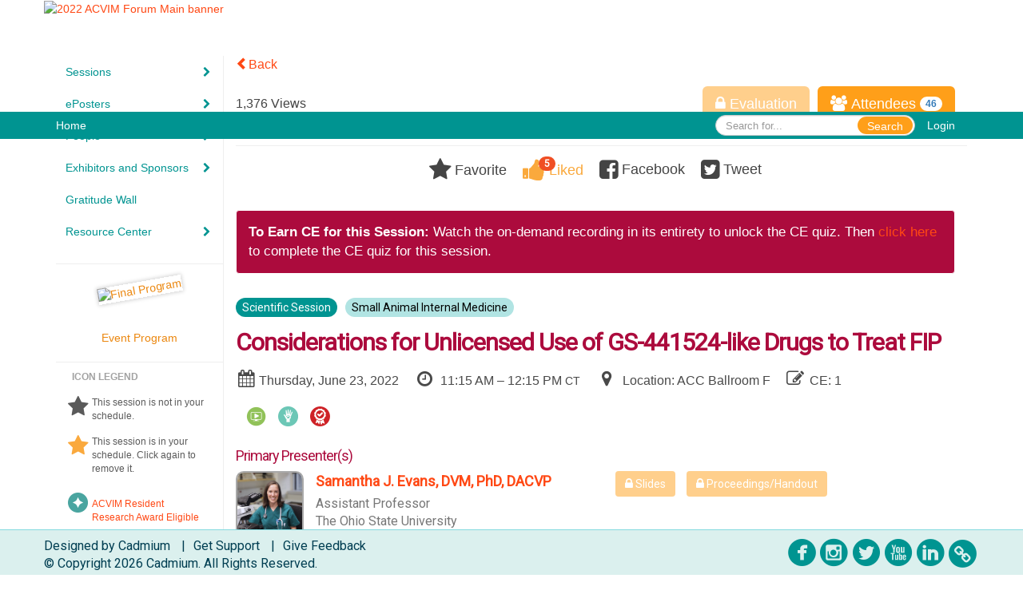

--- FILE ---
content_type: text/html
request_url: https://www.eventscribe.net/2022/ACVIM/fsPopup.asp?PresentationID=1003822&mode=presinfo
body_size: 17592
content:


<!DOCTYPE html>
<html lang="en">
<head>
	
	<meta charset="UTF-8">
	<meta http-equiv="X-UA-Compatible" content="IE=edge">
	<meta name="viewport" content="width=device-width,initial-scale=1,maximum-scale=1,shrink-to-fit=no">
	
	<meta name="description" content="">
	<meta name="author" content=""><link rel='shortcut icon' href='https://2eb88d5a26c9d8f57ffb-aeafbf82c2963100e9056663ea595989.ssl.cf1.rackcdn.com/ACVIM_603_CLWKBIBS_578_Forum22-Favicon.png' type='image/vnd.microsoft.icon'><style type="text/css">@import url('https://fonts.googleapis.com/css2?family=Roboto&display=swap');
body h1 {
font-family: "Roboto", sans-serif; font-size: 36px;
}
body h2 {
font-family: "Roboto", sans-serif; font-size: 26px;
}
body h3 {
font-family: "Roboto", sans-serif; font-size: 20px;
}
body p {
font-family: "Roboto", sans-serif; font-size: 16px;
}
body li {
font-family: "Roboto", sans-serif; font-size: 16px;
}

</style>
	<title>2022 ACVIM Forum</title>
	
	
	
	<script type='text/javascript' src="https://ajax.googleapis.com/ajax/libs/jquery/1.11.3/jquery.min.js"></script>
	<link href="/includes/css/bootstrap-wysihtml5.css" rel="preload" as="style" onload="this.rel='stylesheet'" >
	<noscript><link rel="stylesheet" href="/includes/css/bootstrap-wysihtml5.css"></noscript>
	
	<link href="/includes/css/bootstrap.min.css" rel="stylesheet">
	
	<link href="/includes/css/jasny-bootstrap.min.css" rel="preload" as="style" onload="this.rel='stylesheet'" >
	<noscript><link rel="stylesheet" href="/includes/css/jasny-bootstrap.min.css"></noscript>
	
	<link href="/includes/css/sm-core-css.css" rel="preload" as="style" onload="this.rel='stylesheet'">
	<noscript><link rel="stylesheet" href="/includes/css/sm-core-css.css"></noscript>
	
	<link href="/includes/css/sm-clean.css" rel="preload" as="style" onload="this.rel='stylesheet'">
	<noscript><link rel="stylesheet" href="/includes/css/sm-clean.css"></noscript>
	
	<link href="/includes/css/jquery.smartmenus.bootstrap.css" rel="preload" as="style" onload="this.rel='stylesheet'">
	<noscript><link rel="stylesheet" href="/includes/css/jquery.smartmenus.bootstrap.css"></noscript>
	
	<link href="/2022/includes/css/fonts.css" rel="preload" as="style" onload="this.rel='stylesheet'">
	<noscript><link rel="stylesheet" href="/2022/includes/css/fonts.css"></noscript>
	
	<link href='https://fonts.googleapis.com/css?family=Roboto+Slab:400,100,300,700' rel="preload" type='text/css' as="style" onload="this.rel='stylesheet'">
	<noscript><link rel="stylesheet" href="https://fonts.googleapis.com/css?family=Roboto+Slab:400,100,300,700"></noscript>
	
	<link href="/includes/css/fonts.css" rel="stylesheet" >
	<link href="/includes/css/icons.css" rel="stylesheet" >
	
	<link href="/includes/css/tipsy.css" rel="preload" as="style" onload="this.rel='stylesheet'">
	<noscript><link rel="stylesheet" href="/includes/css/tipsy.css"></noscript>
	
	<link href="/includes/css/bootstrap-timepicker.css" rel="preload" as="style" onload="this.rel='stylesheet'">
	<noscript><link rel="stylesheet" href="/includes/css/bootstrap-timepicker.css"></noscript>
	
	<link href="/includes/css/pickaday.css" rel="preload" as="style" onload="this.rel='stylesheet'">
	
	<link href="/2022/includes/css/main.min.css?_=07.20.2022.20.27" rel="preload" as="style" onload="this.rel='stylesheet'" >
	<link href="/2022/includes/css/print.css?_=07.20.2022.20.27" rel="stylesheet" media="print" />
	<link type='text/css' rel="stylesheet" href='https://www.mycadmium.com/includes/css/mediaplayer.css' />	
	
	<script>
		/*! loadCSS. [c]2017 Filament Group, Inc. MIT License */
		!function(a){"use strict";var b=function(b,c,d){function e(a){return h.body?a():void setTimeout(function(){e(a)})}function f(){i.addEventListener&&i.removeEventListener("load",f),i.media=d||"all"}var g,h=a.document,i=h.createElement("link");if(c)g=c;else{var j=(h.body||h.getElementsByTagName("head")[0]).childNodes;g=j[j.length-1]}var k=h.styleSheets;i.rel="stylesheet",i.href=b,i.media="only x",e(function(){g.parentNode.insertBefore(i,c?g:g.nextSibling)});var l=function(a){for(var b=i.href,c=k.length;c--;)if(k[c].href===b)return a();setTimeout(function(){l(a)})};return i.addEventListener&&i.addEventListener("load",f),i.onloadcssdefined=l,l(f),i};"undefined"!=typeof exports?exports.loadCSS=b:a.loadCSS=b}("undefined"!=typeof global?global:this);
		/*! loadCSS rel=preload polyfill. [c]2017 Filament Group, Inc. MIT License */
		!function(a){if(a.loadCSS){var b=loadCSS.relpreload={};if(b.support=function(){try{return a.document.createElement("link").relList.supports("preload")}catch(b){return!1}},b.poly=function(){for(var b=a.document.getElementsByTagName("link"),c=0;c<b.length;c++){var d=b[c];"preload"===d.rel&&"style"===d.getAttribute("as")&&(a.loadCSS(d.href,d,d.getAttribute("media")),d.rel=null)}},!b.support()){b.poly();var c=a.setInterval(b.poly,300);a.addEventListener&&a.addEventListener("load",function(){b.poly(),a.clearInterval(c)}),a.attachEvent&&a.attachEvent("onload",function(){a.clearInterval(c)})}}}(this);
	</script><style>
			
				.embedded #main-banner {display: none;}
				
				.embedded .navbar-wrapper {display: none;}
			 
	
			div.container.content-wrap {border-left: none;}
	
			
				.embedded footer {display:none;}
			
				.embedded .backtotop {display:none;}
				
	
		</style><style type="text/css">
		
		
			/* link color */
			a,
			.btn-link, 
			.popup-link, 
			#leftnav .primary,
			.socialmedia a,
			.toptoolswrap .list-tools-wrap span   {
				color: #FF4814
			}
		
			/* link hover color */
			a:hover,
			.btn-link:hover,
			#leftnav .primary:hover {
				color: #FF681D;
			}
		
			/* Color for headings */
			h1,h2,h3,h4,h5,h6 {
				color: #AC0B3D !important;
				letter-spacing: -1px;
			}
		
		
		/* Event banner */
		#main-banner {
				background-color:   #ffffff;}
		
		
		/* Awesome bar/Top nav and mobile nav background color */
		#mobilenav,
		.navbar-wrapper,
		.navbar .dropdown-menu {
			background: #009491;
			
				background: -moz-linear-gradient(top,  #009491 0%, #009491 100%);
				background: -webkit-linear-gradient(top,  #009491 0%,#009491 100%);
				background: linear-gradient(to bottom,  #009491 0%,#009491 100%); 
				filter: progid:DXImageTransform.Microsoft.gradient( startColorstr='#009491', endColorstr='#009491',GradientType=0 ); 
			
		}
		
		/* Awesome bar/Top nav and mobile nav text color */
		.navbar,
		#mobilenav,
		#mobilenav a,
		.navbar .btn-link,
		.navbar .dropdown-menu > li > a {
			color:#ffffff;
		}
		
		/* Awesome bar/Top nav and mobile nav text hover background and text color */
		#mobilenav a:hover,
		#mobilenav a:focus,
		#mobilenav a:active,
		.navbar .btn-link:hover,
		.navbar .btn-link:focus,
		.navbar .btn-link:active,
		.navbar .dropdown-menu > li > a:hover,
		.navbar .dropdown-menu > li > a:focus,
		.navbar .dropdown-menu > li > a:active {
			background: #009491;
			color:#13D0CA;
		}
		
		/* Awesome bar/Top nav list background and border color */
		.navbar .dropdown-menu {
			border:1px solid ;
			background: #009491;			
		}
		
		.navbar .dropdown-menu,
		.navbar .dropdown-menu > li > a {
			color: #FFFFFF;
		}
		
		/* Awesome bar/Top nav list item hover background and text color */
		.navbar .dropdown-menu > li > a:hover,
		.navbar .dropdown-menu > li > a:focus,
		.navbar .dropdown-menu > li > a:active {
			background: #13D0CA;
			color:#FFFFFF;
		}
		
	
		
			.navbar-toggle {
				float: left;
			}
		
			.photo-wrapper.img-circle { 
				border-radius: 10px;
				padding: 0 !important; 
			}
			
			.photo-wrapper { 
				height: inherit;
				overflow: visible;
			}
			.photo-wrapper.full-size { 
				height: auto;
			}
			
			.photo-wrapper img { 
				position: static; 
				-webkit-transform: translateY(0); 
				transform: translateY(0);
				border-radius: 8px 
			}
			
			.photo-wrapper.no-photo { 
				min-height: 81px;
			}
		
			.presBadges { 
				display: inline-block; 
				margin-left: 10px;
			}
			
			#popup .presBadges {
				margin: 0;
			}
			
			.presBadges img{
				margin: 0 5px 0 0;
			}
			
		
		
		.tags {
			background: #FF9F19;
			color: #FFFFFF;
		}
		.tags:hover {
			/*background: #cc7f14; 2020-11-02 PJW commented out because we cannot have expo categories with a rollover color change when nothing happens when you click them */
			color: #FFFFFF;
			border: none;
		}
		
		
		/*   BUTTONS */
		.btn-primary, 
		.alphaList a.active {
			background: #FF9F19 !important;
			color: #FFFFFF !important;
			border: none !important;
		}
		
		.btn-group .btn-primary, 
		.btn-group .btn-primary:hover {
	    	border: 1px solid #cc7f14;
		}
		
		.btn-primary:hover {
			background: #cc7f14;
			border: none;
		}
		
		.btn-primary.focus, 
		.btn-primary:focus,
		.btn-primary.active.focus, 
		.btn-primary.active:focus, 
		.btn-primary.active:hover, 
		.btn-primary:active.focus, 
		.btn-primary:active:focus, 
		.btn-primary:active:hover, 
		.open > .dropdown-toggle.btn-primary.focus, 
		.open > .dropdown-toggle.btn-primary:focus, 
		.open > .dropdown-toggle.btn-primary:hover {
			background: #b36f12;
			border: none;
		}
		
		.btn-success {
			background: #5cb85c;
			color: #FFFFFF;
			border: none;
		}
		
		.btn-success:hover {
			background: #4a934a;
			border: none;
		}
		
		.btn-success.focus, 
		.btn-success:focus,
		.btn-success.active.focus, 
		.btn-success.active:focus, 
		.btn-success.active:hover, 
		.btn-success:active.focus, 
		.btn-success:active:focus, 
		.btn-success:active:hover, 
		.open > .dropdown-toggle.btn-success.focus, 
		.open > .dropdown-toggle.btn-success:focus, 
		.open > .dropdown-toggle.btn-success:hover {
			background: #408140;
			border: none;
		}
		
		.btn-info {
			background: #56C0E0;
			color: #FFFFFF;
			border: none;
		}
		
		.btn-info:hover {
			background: #459ab3;
			border: none;
		}
		
		.btn-info.focus, 
		.btn-info:focus,
		.btn-info.active.focus, 
		.btn-info.active:focus, 
		.btn-info.active:hover, 
		.btn-info:active.focus, 
		.btn-info:active:focus, 
		.btn-info:active:hover, 
		.open > .dropdown-toggle.btn-info.focus, 
		.open > .dropdown-toggle.btn-info:focus, 
		.open > .dropdown-toggle.btn-info:hover {
			background: #3c869d;
			border: none;
		}
		
		.btn-warning {
			background: #f0ad4e;
			color: #FFFFFF;
			border: none;
		}
		
		.btn-warning:hover {
			background: #c08a3e;
			border: none;
		}
		
		.btn-warning.focus, 
		.btn-warning:focus,
		.btn-warning.active.focus, 
		.btn-warning.active:focus, 
		.btn-warning.active:hover, 
		.btn-warning:active.focus, 
		.btn-warning:active:focus, 
		.btn-warning:active:hover, 
		.open > .dropdown-toggle.btn-warning.focus, 
		.open > .dropdown-toggle.btn-warning:focus, 
		.open > .dropdown-toggle.btn-warning:hover {
			background: #a87937;
			border: none;
		}
		
		.btn-danger {
			background: #d9534f;
			color: #FFFFFF;
			border: none;
		}
		
		.btn-danger:hover {
			background: #ae423f;
			border: none;
		}
		
		.btn-danger.focus, 
		.btn-danger:focus,
		.btn-danger.active.focus, 
		.btn-danger.active:focus, 
		.btn-danger.active:hover, 
		.btn-danger:active.focus, 
		.btn-danger:active:focus, 
		.btn-danger:active:hover, 
		.open > .dropdown-toggle.btn-danger.focus, 
		.open > .dropdown-toggle.btn-danger:focus, 
		.open > .dropdown-toggle.btn-danger:hover {
			background: #983a37;
			border: none;
		}
		
		#messege-alert #danger{
			background: #d9534f;
			color: #FFFFFF;
		}
		
		
		
		
		
		
		
		/* 	LIST VIEW */
		.dayrow {
			background: #009491;
			background: -moz-linear-gradient(top,  #009491 0%, #007E7B 100%); 
			background: -webkit-linear-gradient(top,  #009491 0%,#007E7B  100%); 
			background: linear-gradient(to bottom,  #009491 0%,#007E7B  100%); 
			filter: progid:DXImageTransform.Microsoft.gradient( startColorstr='#009491', endColorstr='#007E7B ',GradientType=0 );
			color: #FFFFFF	
		}
		
		.list-view li.bucket .arrow {
			color: #009491;
		}
		
		
		/* 	POPUP */
		#popup {
			
				border-color: #FF681D;
			
		}
		
		
			.popuptools li a,
			.popup_tools_link,
			.closepopup { 
				color: #ffffff; 
			}
		
		
		#popupContent h1 {
			
				color: #FF681D;
			 
		}
		
		.tabbed-popup-tab-button.active, 
		.tabbed-popup-tab-button:hover {
		    border-color: #FF681D;
		    color: #FF681D;
		}
		
		.addFav.faved span{
			color: #FAA93D !important;
		}
		.addLike.liked {
			color: #FAA93D !important;
		}
		.addFav.registered span{
			color: #0086BF !important;
			cursor: default;
		}
		
		
			
			#popup,
			body.Mobile #popup,
			body.Tablet #popup { 
				border-top: none;
			}
			
			.popupheader,
			.popup_header {
				background: #FF681D;
				background: -moz-linear-gradient(top, #FF681D 0%, #FF681D 100%);
				background: -webkit-gradient(linear, left top, left bottom, color-stop(0%,#FF681D), color-stop(100%,#FF681D));
				background: -webkit-linear-gradient(top, #FF681D 0%,#FF681D 100%);
				background: -o-linear-gradient(top, #FF681D 0%,#FF681D 100%);
				background: -ms-linear-gradient(top, #FF681D 0%,#FF681D 100%);
				background: linear-gradient(top, #FF681D 0%,#FF681D 100%);
				filter: progid:DXImageTransform.Microsoft.gradient( startColorstr='#FF681D', endColorstr='#FF681D',GradientType=0 );		
				color:#ffffff;	
			}
			
			.popuptools {
				top: 1px;
			}
			
			.popupheader .glyphicon-chevron-left, .popupheader .glyphicon-remove {
				color: #ffffff; 
			}
			
			
		
		
		/* 	FOOTER */
		footer {
			background: #DBF0EE;
			background: -moz-linear-gradient(top,  #DBF0EE 0%, #DBF0EE 100%); 
			background: -webkit-linear-gradient(top,  #DBF0EE 0%,#DBF0EE  100%); 
			background: linear-gradient(to bottom,  #DBF0EE 0%,#DBF0EE  100%); 
			filter: progid:DXImageTransform.Microsoft.gradient( startColorstr='#DBF0EE', endColorstr='#DBF0EE ',GradientType=0 );
			color: #003E52;
			
			
				border-top: 1px solid #85DADF;
			
				border-bottom: #FFFFFF solid 0px;
						
		}
		
		
		
		
			footer .text-muted {
				color: #003E52;
			}
		
		
		/*
			Make the link icon color match the footer background
		*/
		footer  .socialmedia .socialicon-website .fa-link {
			color: #DBF0EE;
		}
		
		
			footer .socialmedia a span,
			.popup-gutter .socialmedia a span {
				color: #009491
			}
			
			footer .socialmedia a span:hover,
			.popup-gutter .socialmedia a span:hover {
				color: #13D0CA;
				opacity: 1;
			}
		
		
		
		#leftnav .socialmedia a span {
			color: #737070;
		}
		
		#leftnav .socialmedia a span:hover {
			color: #4C4C4C;
			opacity: 1;
		}
		
		/* 	POPUPS */
		.presentersocialicons .fa-link {
			background: #FF4814
		}
		
		.presentersocialicons .fa-link:hover {
			background: #FF681D
		}
		
		
		
	/* TABLETS
	-------------------------------------------------- */
	
	@media (min-width: 768px) {
	  
	  .popup-gutter,
	  .popup_gutter{
			
				background: #DADADA;
				background: -moz-linear-gradient(top,  #DADADA 0%, #DADADA 100%); 
				background: -webkit-linear-gradient(top,  #DADADA 0%,#DADADA  100%); 
				background: linear-gradient(to bottom,  #DADADA 0%,#DADADA  100%); 
				filter: progid:DXImageTransform.Microsoft.gradient( startColorstr='#DADADA', endColorstr='#DADADA ',GradientType=0 );
			
				border-top: 1px solid #FF681D;
			
		}
		
		
			.speakerrow .speaker-name {
				    margin: 0 0 2px 0;
			}
		
	}
	
	@media (min-width: 992px) and (max-width: 1199px) { 
		
			body.banner-fixed.belowBanner .navbar-fixed-top {
				top:116px;
			}
		
		
	}
	
	@media (min-width: 768px ) and (max-width: 990px) { 
		
	}
	
	/* DESKTOP
	-------------------------------------------------- */
	@media (min-width: 1025px) {

		
		
		
		/*   LEFT NAV */
		.sm-clean a, 
		.sm-clean a:hover, 
		.sm-clean a:focus, 
		.sm-clean a:active, 
		.sm-clean a.highlighted {
			color: #555555;
		}
		
		.sm-clean a:hover, 
		.sm-clean a:focus, 
		.sm-clean a:active, 
		.sm-clean a.highlighted {
			color: #0088BB;
		}
		
		.sm-clean a.current {
			color: #0088BB;
		}
		
		.sm-clean ul {
			border: 1px solid #BBBBBB;
			background: #FFFFFF;
		}
		
		.sm-clean ul a, 
		.sm-clean ul a:hover, 
		.sm-clean ul a:focus, 
		.sm-clean ul a:active, 
		.sm-clean ul a.highlighted {
			color: #555555;
		}
		
		.sm-clean ul a:hover, 
		.sm-clean ul a:focus, 
		.sm-clean ul a:active, 
		.sm-clean ul a.highlighted {
			background: #FFFFFF;
			color: #0088BB;
		}
		
		.sm-clean ul a.current {
			color: #0088BB;
		}
		
		.sm-clean span.scroll-up:hover,
		.sm-clean span.scroll-down:hover {
			background: #FFFFFF;
		}
		
		.sm-clean.sm-vertical a.disabled {
			background: #FFFFFF;
		}
		
		.sm-clean.sm-vertical ul a:hover, 
		.sm-clean.sm-vertical ul a:focus, 
		.sm-clean.sm-vertical ul a:active, 
		.sm-clean.sm-vertical ul a.highlighted {
			background: #FFFFFF;
		}
		
		.navbar-header .btn-link { 
			color: #ffffff;
		}
		
		
			.navbar { 
				min-height: auto;
			}
		
	
	}
	
</style>

</head>

<body class="banner-fixed HasLeftNav nav-fixed nav-height-normal nav-below-banner footer-fixed  singlepopup">
	
	
	
<a class="offscreen" href="#sitewrap">Skip to main content</a>



<nav id="mobilenav" class="navmenu navmenu-default navmenu-fixed-left offcanvas hidden-lg" role="navigation">
	
</nav>

<div class="navbar-wrapper">
	<div class="container">
		<nav role="navigation" id="awesomebardiv" class="navbar navbar-inverse" >
			<div class="navbar-header clearfix"><button type="button" class="navbar-toggle collapsed" data-toggle="offcanvas" data-target="#mobilenav" data-canvas="body">
					<span class="sr-only">Toggle navigation</span>
					<span class="icon-bar"></span>
					<span class="icon-bar"></span>
					<span class="icon-bar"></span>
				</button><a href="/2022/ACVIM/login.asp?intended=https%3A%2F%2Fwww%2Eeventscribe%2Enet%2F2022%2FACVIM%2FfsPopup%2Easp%3FPresentationID%3D1003822%26mode%3Dpresinfo" class="btn btn-link pull-right">Login</a><div class="search-wrap pull-right">
						<form method="POST" action="/2022/ACVIM/searchGlobal.asp" class="relative">
							<input type="text" class="form-control globalSearch" name="SearchQuery" placeholder="Search for..." ><button type="submit" class="btn btn-primary searchbtn globalSearchbtn">Search</button></form>
					</div><a class="btn hidden-xs btn-link pull-left" href="/2022/ACVIM/">Home</a></div>
 
		</nav>

	</div>
</div><div id="main-banner" >
			<div class="container">
				<div class="row">
					<a id="homebtn" href="https://www.acvim.org/acvim-forum/2022-acvim-forum" target="_blank" >
						<img src="https://www.eventscribe.com/upload/planner/bannersNEW/Forum22_Cadmium-EventBanner-MainSite-DesktopV2_89.png" width="1170" style="width:100%;" alt="2022 ACVIM Forum Main banner" />
					</a>
				</div>
			</div>
        </div><div id="popup-overlay"></div>
	<div id="popup">
		<div id="popupContent" class="container"></div>
	</div>		

	<div id="sitewrap" class="pushfor-fixed-banner pushfor-fixed-footer" tabindex="0"> 
		
		<div id="leftnav" class="">
		
		
		<div class="clearfix"></div>
		
		<div id="brochure" class="text-center"><hr /><a href=https://www.flipsnack.com/B6B65B5569B/2022-acvim-forum-event-program.html target="_blank" class='tipsytip' title="" style="color:#EB870F;" >
					<img class="brochureImg" width="143" src="https://www.eventScribe.com/upload/planner/programBook/Forum22-EventProgram_3.png" alt="Final Program" style="box-shadow: 0px 0px 5px 1px lightgrey;transform: rotate(-10deg);width: 125px;"/>
					<br><br><br>
					<span>Event Program</span>
				</a></div>

		<!--TWITTER ROLL-->
			<div class="clearfix"></div>
			<div class='legend'>
				<hr />
				<div class="uppercase text-muted legend-heading">Icon Legend</div>
				<div class="row">
					<span class="col-md-1 legend-icon fa fa-star" ></span>
					<div class="col-md-10 legend-desc">This session is not in your schedule.</div>
				</div>
				<div class="row">
					<span class="col-md-1 legend-icon fa fa-star" style="color:#FAA93D"></span>
					<div class="col-md-10 legend-desc">This session is in your schedule. Click again to remove it.</div>
				</div>
				<div class="row">
					<a href="https://www.eventscribe.net/2022/ACVIM/SearchByBucket.asp?f=CustomPresfield44&bm=ACVIM%20Resident%20Research%20Award%20Eligible&pfp=ACVIMResidentResearch">
					<span class="col-md-1 legend-icon"><img src="https://www.conferenceharvester.com/uploads/harvester/presentations/Badges/XXPAADOI-Badge1250.png" width="25" /></span>
					<div class="col-md-10 legend-desc" style="margin-top:12px;">ACVIM Resident Research Award Eligible</div>
				</a>
				</div>
				<div class="row">
					<a href="https://www.eventscribe.net/2022/ACVIM/SearchByBucket.asp?f=CustomPresfield44&bm=Fee&pfp=Fees">
					<span class="col-md-1 legend-icon"><img src="https://www.conferenceharvester.com/uploads/harvester/presentations/Badges/XXPAADOI-Badge1241.png" width="25" /></span>
					<div class="col-md-10 legend-desc" style="margin-top:12px;">Additional Fees May Be Required</div>
				</a>
				</div>
				<div class="row">
					<a href="https://www.eventscribe.net/2022/ACVIM/SearchByBucket.asp?f=CustomPresfield44&bm=Invite%20Only&pfp=InviteOnly">
					<span class="col-md-1 legend-icon"><img src="https://www.conferenceharvester.com/uploads/harvester/presentations/Badges/XXPAADOI-Badge1254.png" width="25" /></span>
					<div class="col-md-10 legend-desc" style="margin-top:12px;">By Invitation Only</div>
				</a>
				</div>
				<div class="row">
					<a href="https://www.eventscribe.net/2022/ACVIM/SearchByBucket.asp?f=CustomPresfield44&bm=Capture%20On%20Demand&pfp=OnDemand">
					<span class="col-md-1 legend-icon"><img src="https://www.conferenceharvester.com/uploads/harvester/presentations/Badges/CLWKBIBS-Badge9286.png" width="25" /></span>
					<div class="col-md-10 legend-desc" style="margin-top:12px;">Captured for on demand</div>
				</a>
				</div>
				<div class="row">
					<a href="https://www.eventscribe.net/2022/ACVIM/SearchByBucket.asp?f=CustomPresfield44&bm=Cardiology%20Research%20Abstract%20Award%20Eligible&pfp=CardiologyResearchAward">
					<span class="col-md-1 legend-icon"><img src="https://www.conferenceharvester.com/uploads/harvester/presentations/Badges/XXPAADOI-Badge1251.png" width="25" /></span>
					<div class="col-md-10 legend-desc" style="margin-top:12px;">Cardiology Research Abstract Award Eligible</div>
				</a>
				</div>
				<div class="row">
					<a href="https://www.eventscribe.net/2022/ACVIM/SearchByBucket.asp?f=CustomPresfield44&bm=ERC&pfp=ERC">
					<span class="col-md-1 legend-icon"><img src="https://www.conferenceharvester.com/uploads/harvester/presentations/Badges/XXPAADOI-Badge1249.png" width="25" /></span>
					<div class="col-md-10 legend-desc" style="margin-top:12px;">ERC Approved Lecture for ACVIM Residency</div>
				</a>
				</div>
				<div class="row">
					<a href="https://www.eventscribe.net/2022/ACVIM/PosterTitles.asp?pfp=Browse%20by%20Title">
					<span class="col-md-1 legend-icon"><img src="https://www.conferenceharvester.com/uploads/harvester/presentations/Badges/XXPAADOI-Badge1255.png" width="25" /></span>
					<div class="col-md-10 legend-desc" style="margin-top:12px;">ePoster</div>
				</a>
				</div>
				<div class="row">
					<a href="https://www.eventscribe.net/2022/ACVIM/SearchByBucket.asp?f=CustomPresfield44&bm=Livestream&pfp=Livestream">
					<span class="col-md-1 legend-icon"><img src="https://www.conferenceharvester.com/uploads/harvester/presentations/Badges/CLWKBIBS-Badge9285.png" width="25" /></span>
					<div class="col-md-10 legend-desc" style="margin-top:12px;">Livestream</div>
				</a>
				</div>
				<div class="row">
					<a href="https://www.eventscribe.net/2022/ACVIM/SearchByBucket.asp?f=CustomPresfield44&bm=One%20Health&pfp=OneHealth">
					<span class="col-md-1 legend-icon"><img src="https://www.conferenceharvester.com/uploads/harvester/presentations/Badges/XXPAADOI-Badge1247.png" width="25" /></span>
					<div class="col-md-10 legend-desc" style="margin-top:12px;">One Health</div>
				</a>
				</div>
				<div class="row">
					<a href="https://www.eventscribe.net/2022/ACVIM/SearchByBucket.asp?f=CustomPresfield44&bm=Pre-Registration%20Required&pfp=PreRegistration">
					<span class="col-md-1 legend-icon"><img src="https://www.conferenceharvester.com/uploads/harvester/presentations/Badges/XXPAADOI-Badge1242.png" width="25" /></span>
					<div class="col-md-10 legend-desc" style="margin-top:12px;">Pre-Registration Required</div>
				</a>
				</div>
				<div class="row">
					<a href="https://www.eventscribe.net/2022/ACVIM/SearchByBucket.asp?f=CustomPresfield44&bm=RACE-Approved&pfp=RACE">
					<span class="col-md-1 legend-icon"><img src="https://www.conferenceharvester.com/uploads/harvester/presentations/Badges/NUWJHYCZ-Badge3440.png" width="25" /></span>
					<div class="col-md-10 legend-desc" style="margin-top:12px;">RACE-Approved</div>
				</a>
				</div>
				<div class="row">
					<a href="https://www.eventscribe.net/2022/ACVIM/SearchByBucket.asp?f=CustomPresfield44&bm=Research%20Abstract&pfp=ResearchAbstract">
					<span class="col-md-1 legend-icon"><img src="https://www.conferenceharvester.com/uploads/harvester/presentations/Badges/XXPAADOI-Badge1246.png" width="25" /></span>
					<div class="col-md-10 legend-desc" style="margin-top:12px;">Research Abstract</div>
				</a>
				</div>
				<div class="row">
					<a href="https://www.eventscribe.net/2022/ACVIM/SearchByBucket.asp?f=CustomPresfield44&bm=Specialty%20Symposium&pfp=SpecialtySymposium">
					<span class="col-md-1 legend-icon"><img src="https://www.conferenceharvester.com/uploads/harvester/presentations/Badges/XXPAADOI-Badge1240.png" width="25" /></span>
					<div class="col-md-10 legend-desc" style="margin-top:12px;">Specialty Symposium</div>
				</a>
				</div><div class="row">
					<a href="https://www.eventscribe.net/2022/ACVIM/SearchByBucket.asp?f=CustomPresfield44&bm=SOTA&pfp=SOTA">
					<span class="col-md-1 legend-icon"><img src="https://www.conferenceharvester.com/uploads/harvester/presentations/Badges/XXPAADOI-Badge1248.png" width="25" /></span>
					<div class="col-md-10 legend-desc" style="margin-top:12px;">State-of-the-Art (SOTA) Presentation</div>
				</a>
				</div>
				<div class="row">
					<a href="https://www.eventscribe.net/2022/ACVIM/SearchByBucket.asp?f=CustomPresfield44&bm=Veterinary%20Technician&pfp=VetTech">
					<span class="col-md-1 legend-icon"><img src="https://www.conferenceharvester.com/uploads/harvester/presentations/Badges/XXPAADOI-Badge1243.png" width="25" /></span>
					<div class="col-md-10 legend-desc" style="margin-top:12px;">Veterinary Technician</div>
				</a>
				</div>
				<div class="row">
					<a href="https://www.eventscribe.net/2022/ACVIM/SearchByBucket.asp?f=CustomPresfield44&bm=Early%20Career%20Clinical%20Oncology%20Research%20Abstract%20Award%20Eligible&pfp=OncologyAward">
					<span class="col-md-1 legend-icon"><img src="https://www.conferenceharvester.com/uploads/harvester/presentations/Badges/CWMQKABC-Badge3112.png" width="25" /></span>
					<div class="col-md-10 legend-desc" style="margin-top:12px;">Early Career Clinical Oncology Research Abstract Award Eligible</div>
				</a>
				</div>
				<div class="row">
					<a href="https://www.eventscribe.net/2022/ACVIM/SearchByBucket.asp?f=CustomPresfield44&bm=ACVIM%20Resident%20Research%20Award%20Winner&pfp=ACVIMAwardWinners">
					<span class="col-md-1 legend-icon"><img src="https://www.conferenceharvester.com/uploads/harvester/presentations/Badges/CWMQKABC-Badge3119.png" width="25" /></span>
					<div class="col-md-10 legend-desc" style="margin-top:12px;">ACVIM Resident Research Award Winner</div>
				</a>
			</div>
				<div class="row">
					<a href="https://www.eventscribe.net/2022/ACVIM/searchbyposterbucket.asp?f=PosterCustomField44&bm=ACVIM%20Resident%20Research%20Award%20Winner&pfp=PosterWinner">
					<span class="col-md-1 legend-icon"><img src="https://www.conferenceharvester.com/uploads/harvester/presentations/Badges/CWMQKABC-Badge3119.png" width="25" /></span>
					<div class="col-md-10 legend-desc" style="margin-top:12px;">ACVIM Resident Research Award Winner- ePoster</div>
				</a>
			</div>
				<div class="row">
					<a href="https://www.eventscribe.net/2022/ACVIM/SearchByBucket.asp?f=CustomPresfield44&bm=Cardiology%20Research%20Abstract%20Award%20Winner&pfp=CardiologyAwardWinners">
					<span class="col-md-1 legend-icon"><img src="https://www.conferenceharvester.com/uploads/harvester/presentations/Badges/CLWKBIBS-Badge9582.png" width="25" /></span>
					<div class="col-md-10 legend-desc" style="margin-top:12px;">Cardiology Research Abstract Award Winner</div>
				</a>
				</div>
				<div class="row">
					<a href="https://www.eventscribe.net/2022/ACVIM/SearchByBucket.asp?f=CustomPresfield44&bm=ACVIM%20Early%20Career%20Clinical%20Oncology%20Research%20Award&pfp=OncologyAwardWinners">
					<span class="col-md-1 legend-icon"><img src="https://www.conferenceharvester.com/uploads/harvester/presentations/Badges/CWMQKABC-Badge3111.png" width="25" /></span>
					<div class="col-md-10 legend-desc" style="margin-top:12px;">Early Career Clinical Oncology Research Abstract Award Winner</div>
				</a>
				</div>
			</div></div>
	<link type="text/css" rel="stylesheet" href="/includes/navigation/css/navigation.min.css?_=2021.12.02.08.27" />
	
	<script type="text/javascript" src="/includes/navigation/js/navigation.min.js?_=2021.12.02.08.27"></script>
	<script type="text/javascript" src="/includes/navigation/js/navItem.min.js?_=2021.12.02.08.27"></script>
	<script type="text/javascript" src="/includes/navigation/js/navList.min.js?_=2021.12.02.08.27"></script>
	<script type="text/javascript" src="/includes/navigation/js/navEditorItem.min.js?_=2021.12.02.08.27"></script>
	<script type="text/javascript" src="/includes/navigation/js/navEditorList.min.js?_=2021.12.02.08.27"></script>
	
	<script type="text/javascript" src="/includes/navigation/js/website/websiteNavigation.min.js?_=2021.12.02.08.27"></script>
	<script type="text/javascript" src="/includes/navigation/js/website/websiteNavItem.min.js?_=2021.12.02.08.27"></script>
	<script type="text/javascript" src="/includes/navigation/js/website/websiteNavList.min.js?_=2021.12.02.08.27"></script>
<script type="text/javascript">
	
	var json = JSON.parse("{\"fontSize\":\"14px\",\"font\":\"Arial\",\"dropdownMode\":\"dropdown\",\"bold\":0,\"underline\":0,\"italics\":0,\"hoverBold\":0,\"hoverUnderline\":0,\"hoverItalics\":0,\"textColor\":\"#009491\",\"hoverColor\":\"#13D0CA\",\"list\":[{\"label\":\"Sessions\",\"newTab\":0,\"navItem\":\"No Action\",\"loginRequired\":0,\"font\":\"Arial\",\"tester\":0,\"list\":[{\"label\":\"All Sessions\",\"url\":\"agenda.asp?pfp=FullSchedule\",\"pfpLabel\":\"FullSchedule\",\"newTab\":0,\"navItem\":\"Presentation\",\"loginRequired\":0,\"pageType\":\"Full Schedule\",\"trackerID\":92744,\"tester\":0},{\"label\":\"My Agenda\",\"url\":\"MyPlan.asp\",\"newTab\":0,\"navItem\":\"My Plan\",\"loginRequired\":1,\"loginDisplay\":1,\"loginMessage\":\"Login Required\",\"trackerID\":93158,\"tester\":0},{\"label\":\"Browse By Session Delivery\",\"url\":\"SearchByBucket.asp?f=CustomPresfield56&pfp=SessionDelivery\",\"pfpLabel\":\"SessionDelivery\",\"newTab\":0,\"navItem\":\"Presentation\",\"loginRequired\":0,\"pageType\":\"Bucket By Field\",\"bucketByField\":\"CustomPresfield56\",\"trackerID\":97793,\"tester\":0},{\"label\":\"Browse By Speakers\",\"url\":\"speakers.asp?pfp=BrowsebySpeaker\",\"pfpLabel\":\"BrowsebySpeaker\",\"newTab\":0,\"navItem\":\"Presentation\",\"loginRequired\":0,\"pageType\":\"Browse By Presenter\",\"trackerID\":98849,\"tester\":0},{\"label\":\"Browse By Specialty/Track\",\"url\":\"SearchByBucket.asp?f=TrackName&pfp=Specialty\",\"pfpLabel\":\"Specialty\",\"newTab\":0,\"navItem\":\"Presentation\",\"loginRequired\":0,\"pageType\":\"Bucket By Field\",\"bucketByField\":\"TrackName\",\"trackerID\":98850,\"tester\":0},{\"label\":\"Browse By Title\",\"url\":\"SearchByPresentation.asp?pfp=Browse by Title\",\"pfpLabel\":\"Browse by Title\",\"newTab\":0,\"navItem\":\"Presentation\",\"pageType\":\"Browse By Title\",\"trackerID\":92745,\"tester\":0},{\"label\":\"September Interactive Event\",\"url\":\"SearchByBucket.asp?f=CustomPresfield56&bm=September%20Interactive%20Event&pfp=SeptemberInteractiveEvent\",\"pfpLabel\":\"SeptemberInteractiveEvent\",\"newTab\":0,\"navItem\":\"Presentation\",\"loginRequired\":0,\"pageType\":\"Browse By Field Value\",\"filterByField\":\"CustomPresfield56\",\"filterValue\":\"September Interactive Event\",\"trackerID\":10106128,\"tester\":0}]},{\"label\":\"ePosters\",\"newTab\":0,\"navItem\":\"No Action\",\"loginRequired\":0,\"trackerID\":10081989,\"tester\":0,\"list\":[{\"label\":\"Browse by ePoster title\",\"url\":\"PosterTitles.asp?pfp=Browse by Title\",\"pfpLabel\":\"Browse by Title\",\"newTab\":0,\"navItem\":\"Posters\",\"loginRequired\":0,\"pageType\":\"Browse By Title\",\"trackerID\":10081990,\"tester\":0},{\"label\":\"Browse by ePoster Track\",\"url\":\"searchbyposterbucket.asp?f=PosterTrack&pfp=BrowsebyPosterBucket\",\"pfpLabel\":\"BrowsebyPosterBucket\",\"newTab\":0,\"navItem\":\"Posters\",\"loginRequired\":0,\"pageType\":\"Bucket By Field\",\"bucketByField\":\"PosterTrack\",\"filterByField\":\"PosterTrack\",\"trackerID\":10081991,\"tester\":0},{\"label\":\"ePoster Gallery\",\"url\":\"posters/posterWall.asp\",\"newTab\":0,\"navItem\":\"Posters\",\"loginRequired\":1,\"loginDisplay\":1,\"loginMessage\":\"Login Required\",\"pageType\":\"Poster Wall\",\"trackerID\":10081991,\"tester\":0}]},{\"label\":\"People \",\"newTab\":0,\"navItem\":\"No Action\",\"loginRequired\":0,\"tester\":0,\"list\":[{\"label\":\"Speakers \",\"url\":\"biography.asp?pfp=speakerlist\",\"pfpLabel\":\"speakerlist\",\"newTab\":0,\"navItem\":\"People\",\"loginRequired\":0,\"pageType\":\"Speakers\",\"trackerID\":97807,\"tester\":0},{\"label\":\"Attendees \",\"url\":\"Userlist.asp?pfp=Attendees\",\"pfpLabel\":\"Attendees\",\"newTab\":0,\"navItem\":\"People\",\"loginRequired\":1,\"loginDisplay\":1,\"loginMessage\":\"Login Required\",\"pageType\":\"User List\",\"trackerID\":97808,\"tester\":0}]},{\"label\":\"Exhibitors and Sponsors\",\"newTab\":0,\"navItem\":\"No Action\",\"loginRequired\":0,\"tester\":0,\"list\":[{\"label\":\"Solutions Center\",\"url\":\"aaStatic.asp?SFP=VENNUlBGS1hAOTQ3MkBTb2x1dGlvbnMgQ2VudGVy\",\"newTab\":0,\"navItem\":\"Static Pages\",\"loginRequired\":0,\"pageType\":9472,\"trackerID\":94046,\"tester\":0},{\"label\":\"Exhibitors\",\"url\":\"SearchByExpoCompany.asp?pfp=BrowseByCompany\",\"pfpLabel\":\"BrowseByCompany\",\"newTab\":0,\"navItem\":\"Exhibitor\",\"loginRequired\":0,\"pageType\":\"Browse by Company\",\"trackerID\":93243,\"tester\":0},{\"label\":\"Floor Plan\",\"url\":\"exhibitors/floorplan/floorplan.asp\",\"newTab\":0,\"navItem\":\"Exhibitor\",\"pageType\":\"Floor Plan\",\"trackerID\":92751,\"tester\":0},{\"label\":\"Prizes & Giveaways\",\"url\":\"aaStatic.asp?SFP=U1dVS1lGWFhAOTQ3MUBQcml6ZXMgJiBHaXZlYXdheXM\",\"newTab\":0,\"navItem\":\"Static Pages\",\"loginRequired\":0,\"pageType\":9471,\"trackerID\":94058,\"tester\":0},{\"label\":\"Sponsors\",\"url\":\"sponsors.asp?pfp=Sponsors\",\"pfpLabel\":\"Sponsors\",\"newTab\":0,\"navItem\":\"Exhibitor\",\"pageType\":\"Sponsors\",\"trackerID\":92752,\"tester\":0}]},{\"label\":\"Gratitude Wall\",\"url\":\"aaStatic.asp?SFP=UUxOS0hVWUNAMTIzMTZAR3JhdGl0dWRlIFdhbGw\",\"newTab\":0,\"navItem\":\"Static Pages\",\"loginRequired\":0,\"pageType\":12316,\"trackerID\":99730,\"tester\":0},{\"label\":\"Resource Center\",\"newTab\":0,\"navItem\":\"No Action\",\"loginRequired\":0,\"tester\":0,\"list\":[{\"label\":\"CE Info\",\"url\":\"aaStatic.asp?SFP=SkdXUEdWUVZAOTQ2NEBDRSBJbmZv\",\"newTab\":0,\"navItem\":\"Static Pages\",\"loginRequired\":0,\"pageType\":9464,\"trackerID\":94059,\"tester\":0},{\"label\":\"Evaluations and CE Quizzes\",\"url\":\"login/magnetlauncher.asp\",\"newTab\":0,\"navItem\":\"Evaluation\",\"loginRequired\":0,\"pageType\":\"Presentation Evaluation\",\"trackerID\":10084405,\"tester\":0},{\"label\":\"Print on-demand CE Certificate\",\"url\":\"login/magnetlauncher.asp\",\"newTab\":0,\"navItem\":\"Evaluation\",\"loginRequired\":0,\"pageType\":\"Presentation Evaluation\",\"tester\":0},{\"label\":\"FAQs\",\"url\":\"aaStatic.asp?SFP=REVKWlhHTVlAOTQ2OEBGQVFz\",\"newTab\":0,\"navItem\":\"Static Pages\",\"loginRequired\":0,\"pageType\":9468,\"trackerID\":94060,\"tester\":0},{\"label\":\"News Hub\",\"url\":\"aaStatic.asp?SFP=QkJKWkJBUERAOTU0NUBOZXdzIEh1Yg\",\"newTab\":0,\"navItem\":\"Static Pages\",\"loginRequired\":0,\"pageType\":9545,\"trackerID\":94047,\"tester\":0},{\"label\":\"Moderators\",\"url\":\"https://www.acvim.org/acvim-forum/2022-acvim-forum/speaker-resources/moderators\",\"newTab\":1,\"navItem\":\"URL\",\"loginRequired\":0,\"trackerID\":10084328,\"tester\":0},{\"label\":\"Research Abstract Scoring\",\"url\":\"https://www.eventscribe.net/2022/ACVIM/login/magnetLauncher.asp?forwardToMagnetTask=35526\",\"newTab\":1,\"navItem\":\"URL\",\"loginRequired\":0,\"trackerID\":10084406,\"tester\":0}]},{\"label\":\"In Person\",\"url\":\"SearchByBucket.asp?f=CustomPresfield56&bm=In%20Person&pfp=InPerson\",\"pfpLabel\":\"InPerson\",\"newTab\":0,\"navItem\":\"Presentation\",\"sunsetDate\":\"01/5/2022\",\"sunsetTime\":\"12:00 AM\",\"sunsetDisplay\":0,\"loginRequired\":0,\"pageType\":\"Browse By Field Value\",\"bucketByField\":\"CEHours\",\"filterByField\":\"CustomPresfield56\",\"filterValue\":\"In Person\",\"trackerID\":97809,\"tester\":0},{\"label\":\"Navigation by Course\",\"url\":\"SearchByBucket.asp?f=CourseName&bm=Events%20%26%20Networking&pfp=NetworkingCourse\",\"pfpLabel\":\"NetworkingCourse\",\"newTab\":0,\"navItem\":\"Presentation\",\"loginRequired\":0,\"pageType\":\"Browse By Field Value\",\"filterByField\":\"CourseName\",\"filterValue\":\"Events & Networking\",\"trackerID\":99749,\"tester\":1}]}");
	var settings = {
		accountExists: 0,
		accountKey: '',
		accountAccessLevel: '',
		accountPDFUnlockCodes: [''].filter(code => code),
		accountAudioUnlockCodes: [''].filter(code => code),
		accountID: 0,
		accountTester: 0, 
		eventID: 10485,
		clientID: 603,
		previewNavID : 0
	};
	
	// Set up the event properties
	var eventProperties = {
		directoryURL: '/2022/ACVIM/',
		Level: 'Pro',
		WebsiteTimezone: 'America/Chicago',
		CancelledDateLabel: 'On Demand',
		ScheduleDates: ["1/1/2001","6/21/2022","6/22/2022","6/23/2022","6/24/2022","6/25/2022","9/21/2022","9/22/2022"],
		isSandbox: 0,
		customDomain: ""
	};
	
	json.pullEventProperties = false;
	json.eventProperties = eventProperties;
	
	var dropdownMode = json.dropdownMode;
	$(document).ready(function() {
		// Set the left nav mode for the main js to use
		app.LeftNavMode = dropdownMode;
	});
	
	// Parse the left nav
	var navigation = new WebsiteNavigation('#leftnav', json, settings);
	// Parse the mobile nav (the mobile nav is always dropdown mode of collapsed)
	json.dropdownMode = 'collapsed';
	var mobileNavigation = new WebsiteNavigation('#mobilenav', json, settings);
	
	if (settings.previewNavID && settings.previewNavID > 0){ 
		var previewNavBannerElem = $('<div/>'); 
		previewNavBannerElem.attr({'style' :'background-color:#DD0000;color:#FFF;padding:10px;font-size:14px;height:60px;', 'class' : 'text-center'});
		previewNavBannerElem.html('You are currently viewing a navigation preview of your website. This navigation is not live on your website! <br/>Please note, if you navigate around the site by clicking links other than those on the navigation menu, you may lose the preview mode.');
		$('#sitewrap').before(previewNavBannerElem); 
		
		// Append the previewNavID to all internal links
		$(document).ready(function() {
			if (eventProperties.directoryURL) {
				// Create two regex items. One to look for the directory (for absolute paths or full links) and one to test for relative link paths
				const directoryRegex = new RegExp(eventProperties.directoryURL, 'i');
				const linkRegex = /(https?:\/\/(?:www\.|(?!www))[a-zA-Z0-9][a-zA-Z0-9-]+[a-zA-Z0-9]\.[^\s]{2,}|www\.[a-zA-Z0-9][a-zA-Z0-9-]+[a-zA-Z0-9]\.[^\s]{2,}|https?:\/\/(?:www\.|(?!www))[a-zA-Z0-9]+\.[^\s]{2,}|www\.[a-zA-Z0-9]+\.[^\s]{2,})/i;
				
				// Get all the site links that are either full/absolute paths within the directory or relative paths
				var siteLinks = $('a').filter(function() {
					var href = $(this).attr('href');
					return href && href != '#' && href.toLowerCase().indexOf('javascript:void') == -1 && href.toLowerCase().indexOf('previewnavid') == -1 && (directoryRegex.test(href) || !linkRegex.test(href));
				});
				
				// Go through each one and append the preview nav id
				siteLinks.each(function() {
					var href = $(this).attr('href');
					$(this).attr('href', href + (href.indexOf('?') > -1 ? '&' : '?') + 'previewNavID=' + settings.previewNavID);
				});
			}			
		});
	}
		
	
</script>
		
		<div id="popupContent" class="container content-wrap">

	
	
	
	
	<!-- custom style for this popup -->
	<style>
		
		.numberCirclePoster {
			min-width: 23px !important;
			height: 23px !important;
			border-radius: 50%;
			text-align: center;
			font-size: 14px;
			background: red !important;
			border: 2px solid red !important;	
			position: absolute;
			top:-12px;
		}

		.pr-0 {
			padding-right: 0 !important;
		}
		
	</style>
	
	
	
	
	<!-- custom style for this popup -->
	<style>
		
		.numberCirclePoster {
			min-width: 23px !important;
			height: 23px !important;
			border-radius: 50%;
			text-align: center;
			font-size: 14px;
			background: red !important;
			border: 2px solid red !important;	
			position: absolute;
			top:-12px;
		}

		.pr-0 {
			padding-right: 0 !important;
		}
		
	</style>

	<div class="card updated" id="presentation-info-1003822" data-harvesterid="1939495"  ><a class="pad-hor" href="javascript:window.history.back();">
			<span class="glyphicon glyphicon-chevron-left go-back"></span>Back
		</a><div class="popup_gutter">
				<div class="popup_gutter_left"><span class="hidden-xs hidden-sm">1,376 Views</span></div>

<div class="popup_gutter_right"><a class='btn btn-lg btn-primary deadaccesslinkPoster tipsytip' href='/2022/ACVIM/login.asp?intended=https%3A%2F%2Fwww%2Eeventscribe%2Enet%2F2022%2FACVIM%2FfsPopup%2Easp%3FPresentationID%3D1003822%26mode%3Dpresinfo' style='' title='The evaluations are available to users who have logged in.<br><br>Please click this button to log in and then come back here to use this button.'><span class='fa fa-lock'></span> Evaluation</a><a href="fsPopup.asp?Mode=presattendees&PresentationID=1003822" class="btn btn-lg btn-primary">
					<i class="fa fa-users"></i>
					<span class="offscreen">View</span>Attendees
					<span class="badge">46</span>
				</a></div>
			</div>
			<hr /><div class="popup_header">
			<div class="popup_header_left"></div><div class="popup_header_toolbar">
				<ul class="popup_tools"><li>
							<a href="#" class="popup_tools_link addFav " data-presid="1003822" data-link="ajaxcalls/favs.asp?PresentationID=1003822">
								<span class="fa fa-star"></span>
								<span class="popup_tools_link_text" aria-live="assertive">Favorite</span>
							</a>
						</li>
						<li>
							<a class="popup_tools_link addLike tipsytip  liked " href="ajaxcalls/AddRemoveLikes.asp?PresentationID=1003822" title="Like/Unlike this presentation">
								<span class="fa fa-thumbs-up "></span>
								<span class="badge" style="">5</span>
								<span class="popup_tools_link_text">Liked</span>
							</a>
						</li>
						<li>
							<a 
								href="javascript:void(0)" 
								class='popup_tools_link saveSocialPost postToFacebook tipsytip' 
								data-sharetype="facebook"
								data-presentationid="1003822" 
								data-url='https://www.eventscribe.net/2022/ACVIM/ajaxcalls/facebook.asp?PresentationID=1003822'
								title="Post this to Facebook" 
							>
								<span class="fa fa-facebook-square"></span>
								<span class="popup_tools_link_text">Facebook</span>
							</a>
						</li><li>
							<a 
								href="javascript:void(0)" 
								class='popup_tools_link open-window saveSocialPost tipsytip' 
								data-sharetype="twitter"
								data-postText="Considerations+for+Unlicensed+Use+of+GS%2D441524%2Dlike+Drugs+to+Treat+FIP+https%3A%2F%2Fcdmcd%2Eco%2FXGj7dX+%23ACVIMForum"
								data-presentationid="1003822"
								data-url='https://twitter.com/intent/tweet?text=Considerations+for+Unlicensed+Use+of+GS%2D441524%2Dlike+Drugs+to+Treat+FIP+https%3A%2F%2Fcdmcd%2Eco%2FXGj7dX+%23ACVIMForum'
								title="Tweet this presentation"
							>
								<span class="fa fa-twitter-square"></span>
								<span class="popup_tools_link_text">Tweet</span>
							</a>
						</li></ul>
			</div>
			<!-- /.popuptools -->
		
			<div class="popup_header_right"></div>
			
		</div>
		
		<div class="popup_content"><div class="alert alert-info" role="alert" style="background-color:#AC0B3D; color:#ffffff; border-color: #ffffff"><p style='margin:0in;font-size:15px;font-family:"Calibri",sans-serif;'><strong><span style="font-family: Arial, Helvetica, sans-serif; font-size: 17px;">To Earn CE for this Session:</span></strong><span style="font-family: Arial, Helvetica, sans-serif; font-size: 17px;"> Watch the on-demand recording in its entirety to unlock the CE quiz. Then <a href="https://www.eventscribe.net/2022/ACVIM/login/magnetlauncher.asp?">click here</a> to complete the CE quiz for this session.</span></p></div><p class="trackname innertracks" style="color:#FFFFFF; font-size:14px; margin-top:10px; margin-right:10px; background:#009491;">
					<span>Scientific Session</span>
				</p><a href='/2022/ACVIM/SearchByBucket.asp?pfp=Track&bm=Small+Animal+Internal+Medicine'><p class="trackname innertracks" style="background:#B1E4E3; color:#000000; font-size:14px; margin-top:10px; margin-right:10px;">
							<span>Small Animal Internal Medicine</span>
						</p></a><h1 style="margin-top:10px;">Considerations for Unlicensed Use of GS-441524-like Drugs to Treat FIP</h1>
					<div class="pull-left pres-tidbit tipsytip" title="">
						<i class="fa fa-calendar fa-fw"></i>Thursday, June 23, 2022
					</div>
						
						<div class="pull-left pres-tidbit">
							<i class="fa fa-clock-o fa-fw"></i>
							<span class='tipsytip' title=''>11:15 AM &ndash; 12:15 PM <small>CT</small></span>
						</div><div class="pull-left pres-tidbit">
	                <i class="fa fa-map-marker fa-fw"></i>
	                <span>Location: ACC Ballroom F</span>
	            </div>
	            <div class="pull-left pres-tidbit" ""><i class="fa fa-edit"></i> CE: 1 </div><div class="clear"></div>
	
				<div class="presBadges" style="margin-bottom:7px; margin-top:20px">
							<a href="javascript:void(0);"  style="cursor:auto">
								<img class="tipsytip" alt="Captured for On Demand" title="Captured for On Demand" style="padding:0 3px;" src="https://www.conferenceharvester.com/uploads/harvester/presentations/Badges/CLWKBIBS-Badge9286.png" width="31" />
							</a>
							<a href="javascript:void(0);"  style="cursor:auto">
								<img class="tipsytip" alt="One Health" title="One Health" style="padding:0 3px;" src="https://www.conferenceharvester.com/uploads/harvester/presentations/Badges/XXPAADOI-Badge1247.png" width="31" />
							</a>
							<a href="javascript:void(0);"  style="cursor:auto">
								<img class="tipsytip" alt="RACE-Approved" title="RACE-Approved" style="padding:0 3px;" src="https://www.conferenceharvester.com/uploads/harvester/presentations/Badges/NUWJHYCZ-Badge3440.png" width="31" />
							</a>
					
				</div>
			
				<ul class="speakers-wrap"><h2 class="role-title">Primary Presenter(s)</h2>
							
							<li class="speakerrow" data-presenterid="1243285"><div class="col-xs-2 photo-wrapper img-circle">
										<img class='presenterphoto' src="https://www.conferenceharvester.com/uploads/harvester/photos/cropCLWKBIBS-Presenter-EvansS.jpg" title="Samantha J. Evans, DVM, PhD, DACVP photo" />
									</div>
								
								<div class="col-xs-10">
									<div class="row">
										<div class="col-xs-12 col-md-6" ><a href="fsPopup.asp?Mode=presenterInfo&PresenterID=1243285">
															<p class='speaker-name '>Samantha J. Evans, DVM, PhD, DACVP</p>
														</a><p class="text-muted prof-text">Assistant Professor<br/>The Ohio State University<br/>Columbus, Ohio, United States</p>
												
										</div>


	
										<div class="col-xs-12 col-md-6 pr-0">		
												<a href="/2022/ACVIM/login.asp?intended=https%3A%2F%2Fwww%2Eeventscribe%2Enet%2F2022%2FACVIM%2FfsPopup%2Easp%3FPresentationID%3D1003822%26mode%3Dpresinfo" class="btn btn-md btn-primary tipsytip" style="margin-right: 10px; opacity:0.5; margin-bottom:10px;" title="This content is available to users who have logged in.<br><br>Please click this button to log in and then come back here to use this button.<br><br><span style='color:#F4D500;'>Only accounts that are designated with the following levels can access this content: Standard, Premium</span>"><span class="fa fa-lock"></span> Slides </a>		
												<a href="/2022/ACVIM/login.asp?intended=https%3A%2F%2Fwww%2Eeventscribe%2Enet%2F2022%2FACVIM%2FfsPopup%2Easp%3FPresentationID%3D1003822%26mode%3Dpresinfo" class="btn btn-md btn-primary tipsytip" style="margin-right: 10px; margin-bottom:10px; opacity:0.5;" title="This content is available to users who have logged in.<br><br>Please click this button to log in and then come back here to use this button.<br><br><span style='color:#F4D500;'>Only accounts that are designated with the following levels can access this content: Standard, Premium</span>"><span class="fa fa-lock"></span> Proceedings/Handout</a>
											
										</div>
									</div>
								</div></li><h2 class="role-title">Co-Presenter(s)</h2>
							
							<li class="speakerrow" data-presenterid="1243286"><div class="col-xs-2 photo-wrapper img-circle text-center no-photo relative">
										<span class='presenterphoto-init hcenter'>SJ</span>
									</div>
								
								<div class="col-xs-10">
									<div class="row">
										<div class="col-xs-12 col-md-6" ><a href="fsPopup.asp?Mode=presenterInfo&PresenterID=1243286">
															<p class='speaker-name '>Sarah Jones, DVM</p>
														</a><p class="text-muted prof-text">Rotating intern <br/>University of Florida<br/>Gainsville, Florida, United States</p>
												
										</div>


	
										<div class="col-xs-12 col-md-6 pr-0">
											
										</div>
									</div>
								</div></li>
				
				</ul>
				<div class="PresentationAbstractText mar-top">Unlicensed GS-441524-like compounds (which are structurally very similar to remdesivir) are being successfully used to treat and cure FIP around the globe. As these drugs are mostly obtained on the black market, this is largely occurring in clients' homes with little veterinary oversight. This session will discuss recent research related to this phenomenon, including prospective survey data, clinicopathologic correlates, and the potential for alternative antiviral compounds.<div style='margin-bottom:35px;'><h2 class='role-title' style='font-size: 18px;'>Learning Objectives: </h2><ul style='padding-top:0px;'><li style='padding-top:5px;'>Increased awareness of the extent of unlicensed GS-441524-like drug use, as well as the methodology being used by lay owners and social media website administrators.</li><li style='padding-top:5px;'>Discuss the veterinarians' role in diagnosis and therapeutic monitoring, particularly in light of recent clinicopathologic outcome data.</li><li style='padding-top:5px;'>Understand factors that influence therapeutic success according to recent evidence.</li></ul></div></div><br>	
						
		</div>
		<!-- /.main-popup-content --></div>
	<!-- .card --></div>
    	<!-- /.content-wrap -->  

	</div>
	<!-- /#sitewrap --> 

	<!-- FOOTER -->
<style>
	/* this is seting website link second icon to match the color of footer background color */
	.fa-inverse {			
		color: #DBF0EE; 
	}

	.ph-25{
		padding: 0 25px;
	}    

</style>

<footer class="">
	<div class=" container " >
		<div class="row text-muted"><div class="pull-left"><p class="copyrights">
							<span style="margin-right:10px;">
								Designed by <a href="https://www.GoCadmium.com" class="text-muted" target="_blank">Cadmium</a>
							</span>
							<span>
								|<a href="fsPopup.asp?Mode=support" data-url="fsPopup.asp?Mode=support" class=" text-muted" style="margin:0 10px;">Get Support</a>
							</span><span>
									|<a href="/2022/ACVIM/feedback.asp" class="text-muted" style="margin:0 10px;">Give Feedback</a>
								</span>
							
							<br />
							&copy; Copyright 2026 Cadmium. All Rights Reserved.</p></div>	
					
				<div class="pull-right">
					<div class="socialmedia"><a href="https://www.eventscribe.net/2022/ACVIM/ajaxcalls/facebook.asp?PresentationID=1003822" class="tipsytip" title="Facebook landing page" target="_blank">
								<span class="socialsymbol socialicon-facebook"></span>
							</a><a href="https://www.instagram.com/the_acvim/" class="tipsytip" title="Instagram landing page" target="_blank">
								<span class="socialsymbol socialicon-instagram"></span>
							</a><a href="https://twitter.com/ACVIM" class="tipsytip" title="Twitter landing page" target="_blank">
								<span class="socialsymbol socialicon-twitter"></span>
							</a><a href="https://www.youtube.com/TheACVIM" class="tipsytip" title="YouTube landing page" target="_blank">
								<span class="socialsymbol socialicon-youtube"></span>
							</a><a href="https://www.linkedin.com/company/acvim/" class="tipsytip" title="LinkedIn landing page" target="_blank">
								<span class="socialsymbol socialicon-linkedin"></span>
							</a><a href="https://www.acvim.org/acvim-forum/2022-acvim-forum" class="tipsytip" title="Website link" target="_blank">
								<span class='socialsymbol socialicon-website fa-stack fa-l'>
									<i class='fa fa-circle fa-stack-2x'></i>
									<i class='fa fa-link fa-stack-1x fa-inverse'></i>
								</span>
							</a></div>
				</div></div>
	</div>
	<div class="clear"></div><!-- Global site tag (gtag.js) - Google Analytics -->
<script async src="https://www.googletagmanager.com/gtag/js?id=G-QPSW5HNNX7"></script>
<script>
  window.dataLayer = window.dataLayer || [];
  function gtag(){dataLayer.push(arguments);}
  gtag('js', new Date());

  gtag('config', 'G-QPSW5HNNX7');
</script></footer>




<script>
  window.fbAsyncInit = function() {
    FB.init({
      appId      : '411292922590649',
      xfbml      : true,
      version    : 'v2.9'
    });
    FB.AppEvents.logPageView();
  };

  (function(d, s, id){
     var js, fjs = d.getElementsByTagName(s)[0];
     if (d.getElementById(id)) {return;}
     js = d.createElement(s); js.id = id;
     js.src = "//connect.facebook.net/en_US/sdk.js";
     fjs.parentNode.insertBefore(js, fjs);
   }(document, 'script', 'facebook-jssdk'));
</script>


<script type="text/javascript" src="/includes/js/bootstrap.min.js"></script>
<script type="text/javascript" src="/includes/js/jasny-bootstrap.min.js"></script>
<script type="text/javascript" src="/includes/js/jquery.smartmenus.min.js"></script>
<script type="text/javascript" src="/includes/js/jquery.smartmenus.bootstrap.min.js"></script>
<script type="text/javascript" src='/2022/includes/js/validate/jquery.validate.min.js'></script>
<script type="text/javascript" src='/2022/includes/js/bootstrap-timepicker.js'></script>
<script type="text/javascript" src='/2022/includes/js/jQuery.numeric.js'></script>
<script type="text/javascript" src='/2022/includes/js/jquery.formance.min.js'></script>
<script type="text/javascript" src='/2022/includes/js/jquery.creditCardValidator.js'></script>

<script type="text/javascript" src="/2022/includes/js/jquery.tipsy.js"></script>
<script type="text/javascript" src="/2022/includes/js/jquery.smooth-scroll.min.js"></script>
<script type="text/javascript" src="/2022/includes/js/jquery.mobile.custom.min.js"></script>
<script type="text/javascript" src="/2022/includes/js/handlebars.min.js"></script>

<script type="text/javascript" src="/2022/includes/js/wysihtml.min.js"></script>
<script type="text/javascript" src="/2022/includes/js/wysihtml.all-commands.min.js"></script>
<script type="text/javascript" src="/2022/includes/js/wysihtml.table_editing.min.js"></script>
<script type="text/javascript" src="/2022/includes/js/wysihtml.toolbar.min.js"></script>
<script type="text/javascript" src="/2022/includes/js/wysihtml-advanced_and_extended.js"></script>

<script type="text/javascript" src="/2022/includes/js/main.min.js?new=05.01.2023.10.05"></script>

<!-- IE10 viewport hack for Surface/desktop Windows 8 bug -->
<script src="/2022/includes/js/ie10-viewport-bug-workaround.js"></script>
<script type="text/javascript" src='https://www.mycadmium.com/includes/js/moment.js?_=ND_06_03_2020_17_00' ></script>
<script type="text/javascript" src='https://www.mycadmium.com/includes/js/momenttimezone.js?_=ND_06_03_2020_17_00'></script>
<script type="text/javascript" src="/includes/js/pickaday.js"></script>
<script type="text/javascript" src='/2022/includes/js/indexPagePopups.js?_=ND_06_03_2020_17_00'></script>
<script type="text/javascript" src='https://www.mycadmium.com/includes/js/mediaplayer.es6.js'></script>



<script src="/2022/includes/js/pym.v1.min.js" type="text/javascript"></script>

<script>var pymChild = new pym.Child();</script>

<script type="text/javascript">
	window.onload = function() {
    	function aCSS(e,t){t=document,t.head.appendChild(t.createElement("style")).innerHTML=e}

		if(location.hash){
			aCSS(" @import url("+ location.hash.slice(1) +"); ");
		}
		 
		var i = "";
		var isInIFrame = (self != top);
		 // && window.location.href.indexOf("embedded") == -1 is to avoid loops happening
		 if(i == "True" && !isInIFrame && window.location.href.indexOf("embedded") == -1){
			 if(window.location.href.indexOf("?") != -1){
				 window.location = window.location.href + "&embedded=false"
			 }else{
				 window.location = window.location.href + "?embedded=false"
			 }
		 }
		 if(i == "False" && isInIFrame && window.location.href.indexOf("embedded") == -1){
			 if(window.location.href.indexOf("?") != -1){
				 window.location = window.location.href + "&embedded=true"
			 }else{
				 window.location = window.location.href + "?embedded=true"
			 }
		 }
		 
	}
</script>


<script>
var app = {
	eventId: 10485,
	PageTopMode : "banner",
	PageTopNavMode : "fixed",
	BannerMode : "fixed",
	LeftNav : "1",
	LeftNavMode : "",
	FavoriteText : "Favorite",
	FavoritedText : "Favorited",
	LikeText : "Like",
	LikedText : "Liked",
	DisableAjax : 1,
	PageType : "",
	LoginLocation : "/2022/ACVIM/login.asp?intended=https%3A%2F%2Fwww%2Eeventscribe%2Enet%2F2022%2FACVIM%2FfsPopup%2Easp%3FPresentationID%3D1003822%26mode%3Dpresinfo",
	HiddenFavoritePresentationTooltipText : "",
	UnFavToolTipText : "Click to remove from favorites",
	FavToolTipText : "Login Required",
	AlphabetMode : "",
	notSharingIconText : "Attendee has chosen not to share their profile.",
	LoginPopup : "1",
	directoryUrl: "/2022/ACVIM/",
	internalDomain: "https://www.eventscribe.net",
	customDomain: ""
}
</script>



  <script type="text/javascript">
    
    $(function(){
      
      var startDate = new Date($("#Date").attr("data-startDate"));
      var endDate = new Date($("#Date").attr("data-endDate"));
      
      //Personal Days can be added 3 days before start date of even up until 1 day after the event. 
      endDate.setDate(endDate.getDate()+1)
      startDate.setDate(startDate.getDate()-3)
      
      attachDatePicker($("#Date"), startDate, endDate);
      
    });

    
      $('.timepick').on('keydown', function(){  
        return false;
      });
      
      $('.timepick').timepicker({
        showSeconds:false,
        minuteStep : 5
    }).on('changeTime.timepicker', function(e) {
      var from = moment($("#Date").val() + " "+ $("#Time").val());
      var to = moment($("#Date").val() + " "+ $("#EndTime").val());
      var diff = to.diff(from,'minute');
      
      if(diff == 0 || diff < 0){
        $("#log").html("<span style='color:red'>Times are out of range.</span>")
        $("#submit").attr("disabled","disabled")
      }else{
        $("#log").empty();
        $("#submit").removeAttr("disabled");
      }
      
    });
    



  </script>



<link type='text/css' rel="stylesheet" href='https://www.mycadmium.com/includes/css/cloudzoom.css' />
<link type='text/css' rel="stylesheet" href='https://www.mycadmium.com/includes/css/audioElement.css' />

<script type='text/javascript' src='https://www.mycadmium.com/includes/js/audioElement.js'></script>
<script type='text/javascript' src='https://www.mycadmium.com/includes/js/cloudzoom.js'></script>

	
	
	
</body>
</html>

